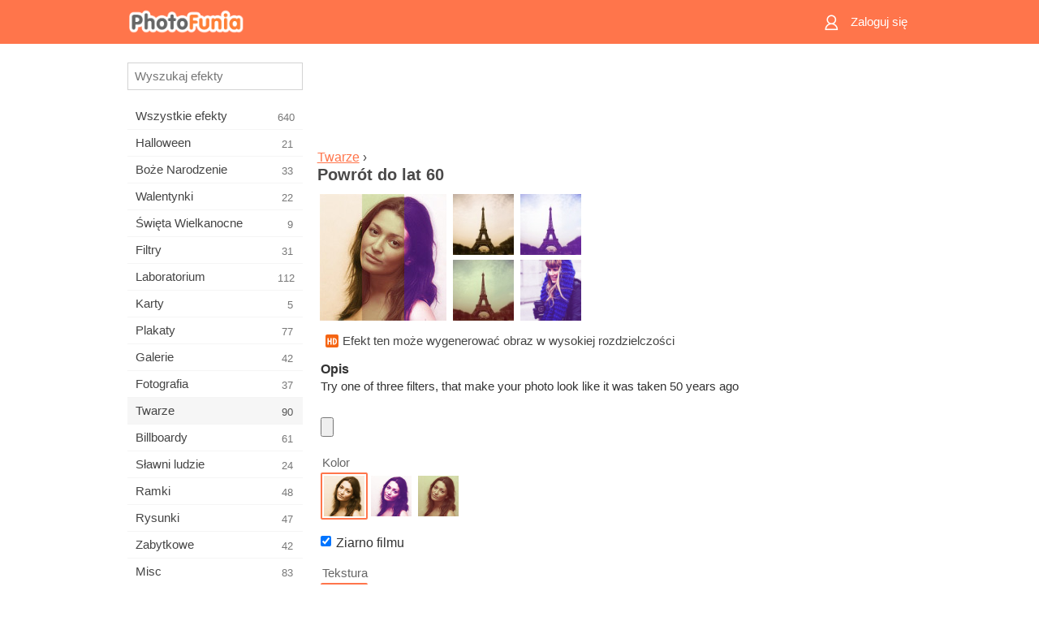

--- FILE ---
content_type: text/html; charset=UTF-8
request_url: https://m.photofunia.com/pl/categories/faces/sixties
body_size: 8009
content:
<!doctype html>
<html lang="pl" class="lang-pl ltr">

<head>
   <meta name="viewport" content="width=device-width, initial-scale=1.0, maximum-scale=1.0, user-scalable=no">
   <meta charset="UTF-8">

   <title>
  Powrót do lat 60 - PhotoFunia: Darmowe efekty fotograficzne i edytor zdjęć online</title>

   <meta name="apple-mobile-web-app-capable" content="yes"/>
   <meta http-equiv="X-UA-Compatible" content="IE-edge,chrome=1"/>

   <link rel="canonical" href="https://photofunia.com/pl/categories/faces/sixties"/>

   <link rel="alternate" href="https://m.photofunia.com/categories/faces/sixties" hreflang="en" />         <link rel="alternate" href="https://m.photofunia.com/ru/categories/faces/sixties" hreflang="ru" />
                  <link rel="alternate" href="https://m.photofunia.com/es/categories/faces/sixties" hreflang="es" />
                  <link rel="alternate" href="https://m.photofunia.com/ar/categories/faces/sixties" hreflang="ar" />
                  <link rel="alternate" href="https://m.photofunia.com/fr/categories/faces/sixties" hreflang="fr" />
                  <link rel="alternate" href="https://m.photofunia.com/hi/categories/faces/sixties" hreflang="hi" />
                  <link rel="alternate" href="https://m.photofunia.com/it/categories/faces/sixties" hreflang="it" />
                  <link rel="alternate" href="https://m.photofunia.com/de/categories/faces/sixties" hreflang="de" />
                  <link rel="alternate" href="https://m.photofunia.com/tr/categories/faces/sixties" hreflang="tr" />
                  <link rel="alternate" href="https://m.photofunia.com/cn/categories/faces/sixties" hreflang="zh-Hans" />
                  <link rel="alternate" href="https://m.photofunia.com/pt/categories/faces/sixties" hreflang="pt" />
                  <link rel="alternate" href="https://m.photofunia.com/jp/categories/faces/sixties" hreflang="ja" />
                  <link rel="alternate" href="https://m.photofunia.com/ko/categories/faces/sixties" hreflang="ko" />
                  <link rel="alternate" href="https://m.photofunia.com/id/categories/faces/sixties" hreflang="id" />
                  <link rel="alternate" href="https://m.photofunia.com/th/categories/faces/sixties" hreflang="th" />
                     <link rel="alternate" href="https://m.photofunia.com/ua/categories/faces/sixties" hreflang="uk" />
                  
   <meta name="theme-color" content="#F67249">

   <link type="image/x-icon" href="https://cdn.photofunia.com/icons/favicon.ico" rel="icon">
   <link rel="shortcut icon" href="https://cdn.photofunia.com/icons/favicon.ico">

   <link rel="apple-touch-icon" sizes="57x57" href="https://cdn.photofunia.com/icons/apple-touch-icon-57x57.png">
   <link rel="apple-touch-icon" sizes="114x114" href="https://cdn.photofunia.com/icons/apple-touch-icon-114x114.png">
   <link rel="apple-touch-icon" sizes="72x72" href="https://cdn.photofunia.com/icons/apple-touch-icon-72x72.png">
   <link rel="apple-touch-icon" sizes="144x144" href="https://cdn.photofunia.com/icons/apple-touch-icon-144x144.png">
   <link rel="apple-touch-icon" sizes="60x60" href="https://cdn.photofunia.com/icons/apple-touch-icon-60x60.png">
   <link rel="apple-touch-icon" sizes="120x120" href="https://cdn.photofunia.com/icons/apple-touch-icon-120x120.png">
   <link rel="apple-touch-icon" sizes="76x76" href="https://cdn.photofunia.com/icons/apple-touch-icon-76x76.png">
   <link rel="apple-touch-icon" sizes="152x152" href="https://cdn.photofunia.com/icons/apple-touch-icon-152x152.png">
   <link rel="apple-touch-icon" sizes="180x180" href="https://cdn.photofunia.com/icons/apple-touch-icon-180x180.png">

   <link rel="icon" type="image/png" href="https://cdn.photofunia.com/icons/favicon-192x192.png" sizes="192x192">
   <link rel="icon" type="image/png" href="https://cdn.photofunia.com/icons/favicon-160x160.png" sizes="160x160">
   <link rel="icon" type="image/png" href="https://cdn.photofunia.com/icons/favicon-96x96.png" sizes="96x96">
   <link rel="icon" type="image/png" href="https://cdn.photofunia.com/icons/favicon-16x16.png" sizes="16x16">
   <link rel="icon" type="image/png" href="https://cdn.photofunia.com/icons/favicon-32x32.png" sizes="32x32">

   <meta name="msapplication-TileColor" content="#FC7D56">
   <meta name="msapplication-TileImage" content="https://cdn.photofunia.com/icons/mstile-144x144.png">
   <meta name="msapplication-config" content="https://cdn.photofunia.com/icons/browserconfig.xml">


   
                  
            
   <meta name="description" content="Efekt filtra Vintage" />
   <meta name="image" content="https://cdn.photofunia.com/effects/sixties/icons/medium.jpg" />
   <meta name="keywords" content="retro, stary, film, aparat fotograficzny, filtr, zabytkowe" />
   <meta name="author" content="" />
   <meta name="application-name" content="PhotoFunia" />
   <meta name="title" content="Powrót do lat 60" />

   <!-- for Facebook -->
   <meta property="og:title" content="Powrót do lat 60" />
   <meta property="og:type" content="article" />
   <meta property="og:image" content="https://cdn.photofunia.com/effects/sixties/icons/medium.jpg" />
   <meta property="og:url" content="https://m.photofunia.com/pl/effects/sixties" />
   <meta property="og:description" content="Efekt filtra Vintage" />

   <!-- for Twitter -->
   <meta name="twitter:card" content="summary" />
   <meta name="twitter:title" content="Powrót do lat 60" />
   <meta name="twitter:description" content="Efekt filtra Vintage" />
   <meta name="twitter:image" content="https://cdn.photofunia.com/effects/sixties/icons/medium.jpg" />

   <script type="application/ld+json">[
    {
        "@context": "http:\/\/schema.org",
        "@type": "ItemPage",
        "name": "Powrót do lat 60",
        "text": "Try one of three filters, that make your photo look like it was taken 50 years ago",
        "description": "Efekt filtra Vintage",
        "keywords": "retro, stary, film, aparat fotograficzny, filtr, zabytkowe",
        "isFamilyFriendly": true,
        "isAccessibleForFree": true,
        "inLanguage": "pl",
        "dateModified": "2020-05-05",
        "dateCreated": "2012-09-29",
        "image": [
            {
                "@type": "ImageObject",
                "width": 600,
                "height": 600,
                "name": "Efekty zdjęcia Powrót do lat 60",
                "url": "https:\/\/cdn.photofunia.com\/effects\/sixties\/icons\/huge.jpg"
            },
            {
                "@type": "ImageObject",
                "width": 300,
                "height": 300,
                "name": "Efekty zdjęcia Powrót do lat 60",
                "url": "https:\/\/cdn.photofunia.com\/effects\/sixties\/icons\/large.jpg"
            },
            {
                "@type": "ImageObject",
                "width": 250,
                "height": 250,
                "name": "Efekty zdjęcia Powrót do lat 60",
                "url": "https:\/\/cdn.photofunia.com\/effects\/sixties\/icons\/medium.jpg"
            },
            {
                "@type": "ImageObject",
                "width": 156,
                "height": 156,
                "name": "Efekty zdjęcia Powrót do lat 60",
                "url": "https:\/\/cdn.photofunia.com\/effects\/sixties\/icons\/regular.jpg"
            },
            {
                "@type": "ImageObject",
                "width": 78,
                "height": 78,
                "name": "Efekty zdjęcia Powrót do lat 60",
                "url": "https:\/\/cdn.photofunia.com\/effects\/sixties\/icons\/small.jpg"
            }
        ],
        "workExample": [
            {
                "@type": "ImageObject",
                "width": 466,
                "height": 700,
                "name": "Efekty zdjęcia Powrót do lat 60",
                "url": "https:\/\/cdn.photofunia.com\/effects\/sixties\/examples\/nzbr3h_o.jpg"
            },
            {
                "@type": "ImageObject",
                "width": 466,
                "height": 700,
                "name": "Efekty zdjęcia Powrót do lat 60",
                "url": "https:\/\/cdn.photofunia.com\/effects\/sixties\/examples\/1cf0bak_o.jpg"
            },
            {
                "@type": "ImageObject",
                "width": 466,
                "height": 700,
                "name": "Efekty zdjęcia Powrót do lat 60",
                "url": "https:\/\/cdn.photofunia.com\/effects\/sixties\/examples\/1aw0vww_o.jpg"
            },
            {
                "@type": "ImageObject",
                "width": 474,
                "height": 700,
                "name": "Efekty zdjęcia Powrót do lat 60",
                "url": "https:\/\/cdn.photofunia.com\/effects\/sixties\/examples\/14ynh5d_o.jpg"
            }
        ]
    },
    {
        "@context": "http:\/\/schema.org",
        "@type": "WebSite",
        "name": "PhotoFunia",
        "url": "https:\/\/m.photofunia.com",
        "image": "https:\/\/cdn.photofunia.com\/icons\/favicon-192x192.png",
        "potentialAction": {
            "@type": "SearchAction",
            "target": "https:\/\/m.photofunia.com\/pl\/search?q={search_term_string}",
            "query-input": "required name=search_term_string"
        },
        "sameAs": [
            "https:\/\/www.facebook.com\/photofunia.en",
            "http:\/\/instagram.com\/photofunia_app",
            "https:\/\/twitter.com\/photofunia",
            "https:\/\/plus.google.com\/+photofunia",
            "http:\/\/vk.com\/photofunia"
        ]
    }
]</script>
   <link href="https://cdn.photofunia.com/mobile/build/build.309.css" type="text/css" rel="stylesheet">   </head>

<body ontouchstart="" >
   <div id="head" class="header">
      <div class="header-content">
         <div class="header-menu-cell -cell">
            <div class="header-menu-button -link">
               <span class="sprite-icon menu"></span>
            </div>
         </div>

         <a href="/pl/" class="header-logo -cell">
            <h1>PhotoFunia</h1>
         </a>

         <div class="header-profile -cell">
                           <a href="/pl/signin" class="header-profile-link -link">
                  <span class="header-profile-icon">
                     <span class="sprite-icon signin"></span>
                  </span>
                  <span class="header-profile-title">Zaloguj się</span>
               </a>
                     </div>
      </div>
   </div>

   <div id="container">
      <div id="menu">
   <div class="menu-header">
      <div class="menu-header-button js-menu-toggle">
         <div class="sprite-icon close"></div>
      </div>
   </div>
   <div class="menu-container">
      <div class="menu-search">
         <form action="/pl/search">
            <input type="text" name="q" placeholder="Wyszukaj efekty"
                    required=""/>
            <div class="font-icon search"></div>
         </form>
      </div>
      <div class="menu-list">
         <ul class="list-menu-container list-effects" itemscope itemtype="http://schema.org/SiteNavigationElement">
            
                           <li >
                  <a href="/pl/categories/all_effects" itemprop="url" title="PhotoFunia to wiodąca darmowa strona do edycji zdjęć z ogromną biblioteką efektów edytora zdjęć i filtrów fotograficznych. Edytuj zdjęcia za pomocą internetowego edytora zdjęć.">
                     <meta itemprop="description" content="PhotoFunia to wiodąca darmowa strona do edycji zdjęć z ogromną biblioteką efektów edytora zdjęć i filtrów fotograficznych. Edytuj zdjęcia za pomocą internetowego edytora zdjęć.">
                     <span itemprop="name">Wszystkie efekty</span>

                     <span class="label-total">640</span>
                                       </a>
               </li>
                           <li >
                  <a href="/pl/categories/halloween" itemprop="url" title="Twórz śmieszne zdjęcia z Halloween za darmo online w kilka sekund. Wybierz z kolekcji efektów fotograficznych Halloween online, w tym tekstu i zdjęć.">
                     <meta itemprop="description" content="Twórz śmieszne zdjęcia z Halloween za darmo online w kilka sekund. Wybierz z kolekcji efektów fotograficznych Halloween online, w tym tekstu i zdjęć.">
                     <span itemprop="name">Halloween</span>

                     <span class="label-total">21</span>
                                       </a>
               </li>
                           <li >
                  <a href="/pl/categories/christmas" itemprop="url" title="Utwórz świąteczne kartki ze zdjęciami i szczęśliwe karty noworoczne z istniejących szablonów i efektów za pomocą naszego narzędzia online za darmo. Łatwo zrobić kartki świąteczne i noworoczne.">
                     <meta itemprop="description" content="Utwórz świąteczne kartki ze zdjęciami i szczęśliwe karty noworoczne z istniejących szablonów i efektów za pomocą naszego narzędzia online za darmo. Łatwo zrobić kartki świąteczne i noworoczne.">
                     <span itemprop="name">Boże Narodzenie</span>

                     <span class="label-total">33</span>
                                       </a>
               </li>
                           <li >
                  <a href="/pl/categories/valentines_day" itemprop="url" title="Twórz kartki pocztowe i ramki do zdjęć z walentynkowymi efektami fotograficznymi w Internecie za darmo dzięki naszemu romantycznemu edytorowi, aby podzielić się z ukochanym.">
                     <meta itemprop="description" content="Twórz kartki pocztowe i ramki do zdjęć z walentynkowymi efektami fotograficznymi w Internecie za darmo dzięki naszemu romantycznemu edytorowi, aby podzielić się z ukochanym.">
                     <span itemprop="name">Walentynki</span>

                     <span class="label-total">22</span>
                                       </a>
               </li>
                           <li >
                  <a href="/pl/categories/easter" itemprop="url" title="">
                     <meta itemprop="description" content="">
                     <span itemprop="name">Święta Wielkanocne</span>

                     <span class="label-total">9</span>
                                       </a>
               </li>
                           <li >
                  <a href="/pl/categories/filters" itemprop="url" title="Kategoria filtrów oferuje darmowy edytor filtrów zdjęć online, aby bez wysiłku tworzyć unikalne i profesjonalne kolaże zdjęć, które można udostępnić znajomym i rodzinie.">
                     <meta itemprop="description" content="Kategoria filtrów oferuje darmowy edytor filtrów zdjęć online, aby bez wysiłku tworzyć unikalne i profesjonalne kolaże zdjęć, które można udostępnić znajomym i rodzinie.">
                     <span itemprop="name">Filtry</span>

                     <span class="label-total">31</span>
                                       </a>
               </li>
                           <li >
                  <a href="/pl/categories/lab" itemprop="url" title="Kategoria laboratoryjna to miejsce, w którym odbywa się wiele zabawnych eksperymentów do edycji zdjęć online. Zastosuj profesjonalne efekty graficzne za pomocą naszego bezpłatnego edytora śmiesznych zdjęć.">
                     <meta itemprop="description" content="Kategoria laboratoryjna to miejsce, w którym odbywa się wiele zabawnych eksperymentów do edycji zdjęć online. Zastosuj profesjonalne efekty graficzne za pomocą naszego bezpłatnego edytora śmiesznych zdjęć.">
                     <span itemprop="name">Laboratorium</span>

                     <span class="label-total">112</span>
                                       </a>
               </li>
                           <li >
                  <a href="/pl/categories/cards" itemprop="url" title="Zaprojektuj bezpłatne spersonalizowane i spersonalizowane kartki okolicznościowe ze zdjęciami za pomocą naszego narzędzia online. Święto to sprawia, że karta online, którą można udostępnić znajomym i rodzinie.">
                     <meta itemprop="description" content="Zaprojektuj bezpłatne spersonalizowane i spersonalizowane kartki okolicznościowe ze zdjęciami za pomocą naszego narzędzia online. Święto to sprawia, że karta online, którą można udostępnić znajomym i rodzinie.">
                     <span itemprop="name">Karty</span>

                     <span class="label-total">5</span>
                                       </a>
               </li>
                           <li >
                  <a href="/pl/categories/posters" itemprop="url" title="Utwórz plakat ze zdjęcia, po prostu przesyłając zdjęcie i wybierając plakat. Stworzenie plakatu nie może być prostsze dzięki naszemu darmowemu edytorowi online.">
                     <meta itemprop="description" content="Utwórz plakat ze zdjęcia, po prostu przesyłając zdjęcie i wybierając plakat. Stworzenie plakatu nie może być prostsze dzięki naszemu darmowemu edytorowi online.">
                     <span itemprop="name">Plakaty</span>

                     <span class="label-total">77</span>
                                       </a>
               </li>
                           <li >
                  <a href="/pl/categories/galleries" itemprop="url" title="Stwórz arcydzieło z plakatów ściennych za pomocą internetowego edytora zdjęć za darmo. Skorzystaj z naszego zdjęcia online do twórcy plakatu i stwórz swoje dzieło w ramach wystawy.">
                     <meta itemprop="description" content="Stwórz arcydzieło z plakatów ściennych za pomocą internetowego edytora zdjęć za darmo. Skorzystaj z naszego zdjęcia online do twórcy plakatu i stwórz swoje dzieło w ramach wystawy.">
                     <span itemprop="name">Galerie</span>

                     <span class="label-total">42</span>
                                       </a>
               </li>
                           <li >
                  <a href="/pl/categories/photography" itemprop="url" title="Dodaj do swojej kolekcji albumów rodzinnych własny montaż zdjęć online i edytuj swoje zdjęcie już dziś, dodając jeden lub dwa efekty do montażu zdjęć bezpłatnie.">
                     <meta itemprop="description" content="Dodaj do swojej kolekcji albumów rodzinnych własny montaż zdjęć online i edytuj swoje zdjęcie już dziś, dodając jeden lub dwa efekty do montażu zdjęć bezpłatnie.">
                     <span itemprop="name">Fotografia</span>

                     <span class="label-total">37</span>
                                       </a>
               </li>
                           <li class="active">
                  <a href="/pl/categories/faces" itemprop="url" title="Twórz zabawne zdjęcia za pomocą efektu twarzy online za pomocą naszego bezpłatnego edytora w kilka sekund. Teraz możesz nałożyć zabawne zdjęcie i podzielić się nim ze znajomymi.">
                     <meta itemprop="description" content="Twórz zabawne zdjęcia za pomocą efektu twarzy online za pomocą naszego bezpłatnego edytora w kilka sekund. Teraz możesz nałożyć zabawne zdjęcie i podzielić się nim ze znajomymi.">
                     <span itemprop="name">Twarze</span>

                     <span class="label-total">90</span>
                                       </a>
               </li>
                           <li >
                  <a href="/pl/categories/billboards" itemprop="url" title="Użyj edytora zdjęć billboardów i umieść swoje zdjęcie na billboardzie bezpłatnie online. Wybierz efekt billboardu, a za kilka sekund będzie na nim Twoje zdjęcie.">
                     <meta itemprop="description" content="Użyj edytora zdjęć billboardów i umieść swoje zdjęcie na billboardzie bezpłatnie online. Wybierz efekt billboardu, a za kilka sekund będzie na nim Twoje zdjęcie.">
                     <span itemprop="name">Billboardy</span>

                     <span class="label-total">61</span>
                                       </a>
               </li>
                           <li >
                  <a href="/pl/categories/celebrities" itemprop="url" title="Zasmakuj w centrum uwagi, edytując zdjęcia z celebrytami za pomocą bezpłatnego narzędzia online. Edytuj zdjęcie z gwiazdą i zdobądź sławę, udostępniając je wszystkim!">
                     <meta itemprop="description" content="Zasmakuj w centrum uwagi, edytując zdjęcia z celebrytami za pomocą bezpłatnego narzędzia online. Edytuj zdjęcie z gwiazdą i zdobądź sławę, udostępniając je wszystkim!">
                     <span itemprop="name">Sławni ludzie</span>

                     <span class="label-total">24</span>
                                       </a>
               </li>
                           <li >
                  <a href="/pl/categories/frames" itemprop="url" title="Skorzystaj z naszego edytora ramek do zdjęć, aby utworzyć niestandardowe ramki do swoich zdjęć. Edytuj zdjęcia online za pomocą bezpłatnego narzędzia do ramek i zacznij kadrować zdjęcia.">
                     <meta itemprop="description" content="Skorzystaj z naszego edytora ramek do zdjęć, aby utworzyć niestandardowe ramki do swoich zdjęć. Edytuj zdjęcia online za pomocą bezpłatnego narzędzia do ramek i zacznij kadrować zdjęcia.">
                     <span itemprop="name">Ramki</span>

                     <span class="label-total">48</span>
                                       </a>
               </li>
                           <li >
                  <a href="/pl/categories/drawings" itemprop="url" title="Zmień obraz w rysunek dzięki naszemu darmowemu edytorowi obrazów online. W kategorii Rysunki możesz przekonwertować swoje zdjęcie na sztukę, stosując wybrany efekt.">
                     <meta itemprop="description" content="Zmień obraz w rysunek dzięki naszemu darmowemu edytorowi obrazów online. W kategorii Rysunki możesz przekonwertować swoje zdjęcie na sztukę, stosując wybrany efekt.">
                     <span itemprop="name">Rysunki</span>

                     <span class="label-total">47</span>
                                       </a>
               </li>
                           <li >
                  <a href="/pl/categories/vintage" itemprop="url" title="Spróbuj swoich sił w fotografii w stylu vintage dzięki darmowemu edytorowi zdjęć w stylu vintage. Twórz stare karty, stosuj do zdjęć filtr retro lub ramki do zdjęć w stylu vintage.">
                     <meta itemprop="description" content="Spróbuj swoich sił w fotografii w stylu vintage dzięki darmowemu edytorowi zdjęć w stylu vintage. Twórz stare karty, stosuj do zdjęć filtr retro lub ramki do zdjęć w stylu vintage.">
                     <span itemprop="name">Zabytkowe</span>

                     <span class="label-total">42</span>
                                       </a>
               </li>
                           <li >
                  <a href="/pl/categories/misc" itemprop="url" title="Wybierz jeden z różnych efektów fotograficznych z kategorii Różne i stwórz niepowtarzalny zabawny obraz. Wybierz jeden z wielu różnych filtrów zdjęć z bezpłatnego edytora online.">
                     <meta itemprop="description" content="Wybierz jeden z różnych efektów fotograficznych z kategorii Różne i stwórz niepowtarzalny zabawny obraz. Wybierz jeden z wielu różnych filtrów zdjęć z bezpłatnego edytora online.">
                     <span itemprop="name">Misc</span>

                     <span class="label-total">83</span>
                                       </a>
               </li>
                           <li >
                  <a href="/pl/categories/magazines" itemprop="url" title="Skorzystaj z naszego bezpłatnego internetowego edytora okładek czasopism, aby tworzyć spersonalizowane okładki magazynów, aby uwielbiać strony tytułowe najsłynniejszych magazynów na świecie.">
                     <meta itemprop="description" content="Skorzystaj z naszego bezpłatnego internetowego edytora okładek czasopism, aby tworzyć spersonalizowane okładki magazynów, aby uwielbiać strony tytułowe najsłynniejszych magazynów na świecie.">
                     <span itemprop="name">Czasopisma</span>

                     <span class="label-total">18</span>
                                       </a>
               </li>
                           <li >
                  <a href="/pl/categories/professions" itemprop="url" title="Prześlij swoje zdjęcie i zastosuj śmieszne efekty fotograficzne, aby zmienić swój zawód online za pomocą kilku kliknięć, korzystając z efektów z naszego edytora zdjęć zawodów.">
                     <meta itemprop="description" content="Prześlij swoje zdjęcie i zastosuj śmieszne efekty fotograficzne, aby zmienić swój zawód online za pomocą kilku kliknięć, korzystając z efektów z naszego edytora zdjęć zawodów.">
                     <span itemprop="name">Zawody</span>

                     <span class="label-total">25</span>
                                       </a>
               </li>
                           <li >
                  <a href="/pl/categories/movies" itemprop="url" title="Darmowe narzędzie online oferuje edycję zdjęć z aktorami dla wybranych zdjęć o tematyce filmowej. Twórz zdjęcia z efektem aktorów z Hollywood lub Bollywood.">
                     <meta itemprop="description" content="Darmowe narzędzie online oferuje edycję zdjęć z aktorami dla wybranych zdjęć o tematyce filmowej. Twórz zdjęcia z efektem aktorów z Hollywood lub Bollywood.">
                     <span itemprop="name">Kino</span>

                     <span class="label-total">20</span>
                                       </a>
               </li>
                           <li >
                  <a href="/pl/categories/tv" itemprop="url" title="Skorzystaj z naszego bezpłatnego internetowego narzędzia do robienia zdjęć, aby stworzyć na nim obraz telewizyjny. Edytuj własne zdjęcie, aby pojawiło się w programie telewizyjnym po drugiej stronie telewizora.">
                     <meta itemprop="description" content="Skorzystaj z naszego bezpłatnego internetowego narzędzia do robienia zdjęć, aby stworzyć na nim obraz telewizyjny. Edytuj własne zdjęcie, aby pojawiło się w programie telewizyjnym po drugiej stronie telewizora.">
                     <span itemprop="name">Telewizor</span>

                     <span class="label-total">9</span>
                                       </a>
               </li>
                           <li >
                  <a href="/pl/categories/books" itemprop="url" title="Stwórz własną okładkę książki ze swoim zdjęciem online za pomocą naszego darmowego edytora zdjęć. Po prostu prześlij swoje zdjęcie i wybierz efekt zdjęcia książki, który chcesz zastosować.">
                     <meta itemprop="description" content="Stwórz własną okładkę książki ze swoim zdjęciem online za pomocą naszego darmowego edytora zdjęć. Po prostu prześlij swoje zdjęcie i wybierz efekt zdjęcia książki, który chcesz zastosować.">
                     <span itemprop="name">Książki</span>

                     <span class="label-total">15</span>
                                       </a>
               </li>
                     </ul>
      </div>
   </div>
</div>

      <div id="content">
         
   <div class="content-container" id="effect">
   <div class="advert-container adsense effect-top"><ins class="adsbygoogle advert"
         data-ad-client="ca-pub-5896353906608024"
         data-ad-slot="5949562512"></ins>
         <script>(adsbygoogle = window.adsbygoogle || []).push({});</script></div>
   
   <div class="breadcrumb-container">
      <div class="breadcrumb-subheader">
         <a href="/pl/categories/faces">
            Twarze</a> ›
      </div>
      <div class="breadcrumb-header">
         <h2 itemprop="name">Powrót do lat 60</h2>
               </div>
   </div>

   <div class="images-container">
      <div class="image-preview">
         <a href="/pl/categories/faces/sixties/examples"><!--
          --><img src="https://cdn.photofunia.com/effects/sixties/icons/regular.jpg" title="Powrót do lat 60" itemprop="contentUrl"><!--
      --></a>
      </div>
      <div class="images-example-container">
         <!--
            --><div class="image-example "><!--
               --><a href="/pl/categories/faces/sixties/examples#1"><!--
                  --><img src="https://cdn.photofunia.com/effects/sixties/examples/nzbr3h_r.jpg"><!--
               --></a><!--
            --></div><!--
         --><!--
            --><div class="image-example "><!--
               --><a href="/pl/categories/faces/sixties/examples#2"><!--
                  --><img src="https://cdn.photofunia.com/effects/sixties/examples/1cf0bak_r.jpg"><!--
               --></a><!--
            --></div><!--
         --><!--
            --><div class="image-example "><!--
               --><a href="/pl/categories/faces/sixties/examples#3"><!--
                  --><img src="https://cdn.photofunia.com/effects/sixties/examples/1aw0vww_r.jpg"><!--
               --></a><!--
            --></div><!--
         --><!--
            --><div class="image-example last"><!--
               --><a href="/pl/categories/faces/sixties/examples#4"><!--
                  --><img src="https://cdn.photofunia.com/effects/sixties/examples/14ynh5d_r.jpg"><!--
               --></a><!--
            --></div><!--
         -->      </div>
   </div>

         <div class="labels-collection">
                     <div class="label-container">
               <span class="label hd"></span>
               <span class="desc">Efekt ten może wygenerować obraz w wysokiej rozdzielczości</span>
            </div>
               </div>
   
         <h3>Opis</h3>
      <div class="description-container">
         <div class="description" itemprop="description">
            Try one of three filters, that make your photo look like it was taken 50 years ago         </div>
         <div class="description-more">
            <div class="description-more-shadow"></div>
            <span class="description-more-button">Czytaj więcej »</span>
         </div>
      </div>
   
   <div class="divider"></div>

   <form class="effect-form js-effect-form"
         action="/pl/categories/faces/sixties?server=1"
         enctype="multipart/form-data" method="POST">
      
                     <div class="field image-field">
               
               <input class="input-file" type="file" accept="image/*" name="image"/>
            </div>


               
                     <div class="field imagelist-field">
                                 <h4>Kolor</h4>
               
               <div class="imagelist-collection">

                  <!-- hidden input for imagelist field value-->
                  <input type="hidden" name="type" value="autumn">

                  <!--
                     --><div class="image active"
                          data-value="autumn"><!--
                        --><img src="https://cdn.photofunia.com/effects/sixties/resources/hf5al8.jpg"><!--
                     --></div><!--
                  --><!--
                     --><div class="image "
                          data-value="cold"><!--
                        --><img src="https://cdn.photofunia.com/effects/sixties/resources/9c8cpq.jpg"><!--
                     --></div><!--
                  --><!--
                     --><div class="image "
                          data-value="warm"><!--
                        --><img src="https://cdn.photofunia.com/effects/sixties/resources/vso5dk.jpg"><!--
                     --></div><!--
                  -->
               </div>
            </div>


               
                     <div class="field checkbox-field">
               <div class="checkbox-collection">
                  <label>
                     <input type="checkbox" name="film_grain"
                            checked="">
                     <span>Ziarno filmu</span>
                  </label>
               </div>
            </div>


               
                     <div class="field imagelist-field">
                                 <h4>Tekstura</h4>
               
               <div class="imagelist-collection">

                  <!-- hidden input for imagelist field value-->
                  <input type="hidden" name="texture" value="none">

                  <!--
                     --><div class="image active"
                          data-value="none"><!--
                        --><img src="https://cdn.photofunia.com/effects/sixties/resources/185gm4h.jpg"><!--
                     --></div><!--
                  --><!--
                     --><div class="image "
                          data-value="ex1"><!--
                        --><img src="https://cdn.photofunia.com/effects/sixties/resources/7cma1z.jpg"><!--
                     --></div><!--
                  --><!--
                     --><div class="image "
                          data-value="ex2"><!--
                        --><img src="https://cdn.photofunia.com/effects/sixties/resources/19s61r1.jpg"><!--
                     --></div><!--
                  --><!--
                     --><div class="image "
                          data-value="ex3"><!--
                        --><img src="https://cdn.photofunia.com/effects/sixties/resources/3i0rgj.jpg"><!--
                     --></div><!--
                  --><!--
                     --><div class="image "
                          data-value="ex4"><!--
                        --><img src="https://cdn.photofunia.com/effects/sixties/resources/1f6rih3.jpg"><!--
                     --></div><!--
                  --><!--
                     --><div class="image "
                          data-value="ex5"><!--
                        --><img src="https://cdn.photofunia.com/effects/sixties/resources/wtkgcs.jpg"><!--
                     --></div><!--
                  -->
               </div>
            </div>


               
                     <div class="field imagelist-field">
                                 <h4>Rama</h4>
               
               <div class="imagelist-collection">

                  <!-- hidden input for imagelist field value-->
                  <input type="hidden" name="frame" value="none">

                  <!--
                     --><div class="image active"
                          data-value="none"><!--
                        --><img src="https://cdn.photofunia.com/effects/sixties/resources/185gm4h.jpg"><!--
                     --></div><!--
                  --><!--
                     --><div class="image "
                          data-value="rame1"><!--
                        --><img src="https://cdn.photofunia.com/effects/sixties/resources/1uwnl90.jpg"><!--
                     --></div><!--
                  --><!--
                     --><div class="image "
                          data-value="rame2"><!--
                        --><img src="https://cdn.photofunia.com/effects/sixties/resources/1fz217h.jpg"><!--
                     --></div><!--
                  --><!--
                     --><div class="image "
                          data-value="rame2_"><!--
                        --><img src="https://cdn.photofunia.com/effects/sixties/resources/14fgig3.jpg"><!--
                     --></div><!--
                  --><!--
                     --><div class="image "
                          data-value="rame3"><!--
                        --><img src="https://cdn.photofunia.com/effects/sixties/resources/1u32rt8.jpg"><!--
                     --></div><!--
                  --><!--
                     --><div class="image "
                          data-value="rame3_"><!--
                        --><img src="https://cdn.photofunia.com/effects/sixties/resources/1rpg8f9.jpg"><!--
                     --></div><!--
                  --><!--
                     --><div class="image "
                          data-value="rame4"><!--
                        --><img src="https://cdn.photofunia.com/effects/sixties/resources/199q0wk.jpg"><!--
                     --></div><!--
                  --><!--
                     --><div class="image "
                          data-value="rame4_"><!--
                        --><img src="https://cdn.photofunia.com/effects/sixties/resources/4y70bf.jpg"><!--
                     --></div><!--
                  --><!--
                     --><div class="image "
                          data-value="rame5"><!--
                        --><img src="https://cdn.photofunia.com/effects/sixties/resources/1svqqo0.jpg"><!--
                     --></div><!--
                  --><!--
                     --><div class="image "
                          data-value="rame5_"><!--
                        --><img src="https://cdn.photofunia.com/effects/sixties/resources/jpkegj.jpg"><!--
                     --></div><!--
                  --><!--
                     --><div class="image "
                          data-value="rame6"><!--
                        --><img src="https://cdn.photofunia.com/effects/sixties/resources/1le77wd.jpg"><!--
                     --></div><!--
                  --><!--
                     --><div class="image "
                          data-value="rame6_"><!--
                        --><img src="https://cdn.photofunia.com/effects/sixties/resources/ysijnd.jpg"><!--
                     --></div><!--
                  --><!--
                     --><div class="image "
                          data-value="rame7"><!--
                        --><img src="https://cdn.photofunia.com/effects/sixties/resources/xur3nx.jpg"><!--
                     --></div><!--
                  -->
               </div>
            </div>


               
                     <div class="field imagelist-field">
                                 <h4>Efekt świetlny</h4>
               
               <div class="imagelist-collection">

                  <!-- hidden input for imagelist field value-->
                  <input type="hidden" name="light" value="none">

                  <!--
                     --><div class="image active"
                          data-value="none"><!--
                        --><img src="https://cdn.photofunia.com/effects/sixties/resources/185gm4h.jpg"><!--
                     --></div><!--
                  --><!--
                     --><div class="image "
                          data-value="bokeh"><!--
                        --><img src="https://cdn.photofunia.com/effects/sixties/resources/1nlzatb.jpg"><!--
                     --></div><!--
                  --><!--
                     --><div class="image "
                          data-value="light_effect"><!--
                        --><img src="https://cdn.photofunia.com/effects/sixties/resources/14tuz35.jpg"><!--
                     --></div><!--
                  -->
               </div>
            </div>


               
      <div class="button-container">
         <button class="button button-submit"
                 data-init-text="DALEJ"
                 data-load-text="Jedna sekunda ...">DALEJ</button>
      </div>
   </form>

   <div class="advert-container adsense effect-bottom"><ins class="adsbygoogle advert"
         data-ad-client="ca-pub-5896353906608024"
         data-ad-slot="4214814911"></ins>
         <script>(adsbygoogle = window.adsbygoogle || []).push({});</script></div>
   <h3>Udostępnij efekt</h3>
   <div class="sharing-container">
      <div class="social-icons">
                                    <a data-network="facebook">
                  <img src="https://cdn.photofunia.com/mobile/images/socials/facebook.png">
               </a>
                           <a data-network="twitter">
                  <img src="https://cdn.photofunia.com/mobile/images/socials/twitter.png">
               </a>
                           <a data-network="vk">
                  <img src="https://cdn.photofunia.com/mobile/images/socials/vk.png">
               </a>
                           <a data-network="pinterest">
                  <img src="https://cdn.photofunia.com/mobile/images/socials/pinterest.png">
               </a>
                           </div>
   </div>

         <h3>Może również Ci się spodobać</h3>

      <ul class="effects-list">
         

   
   
   <li>
               <a class="effect " itemscope itemtype="http://schema.org/ItemPage" itemprop="url" title="Efekt Babie lato" href="/pl/categories/faces/indian_summer">
               <img src="https://cdn.photofunia.com/effects/indian_summer/icons/small.jpg" alt="Babie lato">

   <meta itemprop="image" content="https://cdn.photofunia.com/effects/indian_summer/icons/small.jpg" />
   <meta itemprop="inLanguage" content="pl" />

   <span class="effect-link">
      <span class="name" itemprop="name">
         Babie lato      </span>

      <span class="description" itemprop="description">Zastosuj letni filtr tematyczny</span>
   </span>
         </a>

         </li>
   
   
   <li>
               <a class="effect " itemscope itemtype="http://schema.org/ItemPage" itemprop="url" title="Efekt Sepia" href="/pl/categories/faces/sepia">
               <img src="https://cdn.photofunia.com/effects/sepia/icons/small.jpg" alt="Sepia">

   <meta itemprop="image" content="https://cdn.photofunia.com/effects/sepia/icons/small.jpg" />
   <meta itemprop="inLanguage" content="pl" />

   <span class="effect-link">
      <span class="name" itemprop="name">
         Sepia      </span>

      <span class="description" itemprop="description">Utwórz efekt filtra Sepia</span>
   </span>
         </a>

         </li>
   
   
   <li>
               <a class="effect " itemscope itemtype="http://schema.org/ItemPage" itemprop="url" title="Efekt Kontrast Czarno-biały" href="/pl/categories/faces/contrast_bw">
               <img src="https://cdn.photofunia.com/effects/contrast_bw/icons/small.jpg" alt="Kontrast Czarno-biały">

   <meta itemprop="image" content="https://cdn.photofunia.com/effects/contrast_bw/icons/small.jpg" />
   <meta itemprop="inLanguage" content="pl" />

   <span class="effect-link">
      <span class="name" itemprop="name">
         Kontrast Czarno-biały      </span>

      <span class="description" itemprop="description">Utwórz czarno-białe zdjęcie</span>
   </span>
         </a>

         </li>
   
   
   <li>
               <a class="effect " itemscope itemtype="http://schema.org/ItemPage" itemprop="url" title="Efekt Vintage Shot" href="/pl/categories/faces/vintage_shot">
               <img src="https://cdn.photofunia.com/effects/vintage_shot/icons/small.jpg" alt="Vintage Shot">

   <meta itemprop="image" content="https://cdn.photofunia.com/effects/vintage_shot/icons/small.jpg" />
   <meta itemprop="inLanguage" content="pl" />

   <span class="effect-link">
      <span class="name" itemprop="name">
         Vintage Shot      </span>

      <span class="description" itemprop="description">Efekt filtra w stylu vintage</span>
   </span>
         </a>

         </li>
   
   
   <li>
               <a class="effect " itemscope itemtype="http://schema.org/ItemPage" itemprop="url" title="Efekt Skanowanie filmu" href="/pl/categories/faces/film_scan">
               <img src="https://cdn.photofunia.com/effects/film_scan/icons/small.jpg" alt="Skanowanie filmu">

   <meta itemprop="image" content="https://cdn.photofunia.com/effects/film_scan/icons/small.jpg" />
   <meta itemprop="inLanguage" content="pl" />

   <span class="effect-link">
      <span class="name" itemprop="name">
         Skanowanie filmu      </span>

      <span class="description" itemprop="description">Efekt filtra filmu fotograficznego</span>
   </span>
         </a>

         </li>
   
   
   <li>
               <a class="effect " itemscope itemtype="http://schema.org/ItemPage" itemprop="url" title="Efekt Winter Spirit" href="/pl/categories/faces/winter_spirit">
               <img src="https://cdn.photofunia.com/effects/winter_spirit/icons/small.jpg" alt="Winter Spirit">

   <meta itemprop="image" content="https://cdn.photofunia.com/effects/winter_spirit/icons/small.jpg" />
   <meta itemprop="inLanguage" content="pl" />

   <span class="effect-link">
      <span class="name" itemprop="name">
         Winter Spirit      </span>

      <span class="description" itemprop="description">Utwórz zdjęcie o tematyce zimowej</span>
   </span>
         </a>

         </li>
   
                        <li>
            <a class="effect effect-native-advert">
               <ins class="adsbygoogle advert"
           data-ad-format="fluid"
           data-ad-layout-key="-ho-4+1c-6a+9s"
           data-ad-client="ca-pub-5896353906608024"
           data-ad-slot="8620985738"></ins>
      <script>(adsbygoogle = window.adsbygoogle || []).push({});</script>            </a>
         </li>
         
   <li>
               <a class="effect " itemscope itemtype="http://schema.org/ItemPage" itemprop="url" title="Efekt Lighten Monochrome" href="/pl/categories/faces/low_contrast_bw">
               <img src="https://cdn.photofunia.com/effects/low_contrast_bw/icons/small.jpg" alt="Lighten Monochrome">

   <meta itemprop="image" content="https://cdn.photofunia.com/effects/low_contrast_bw/icons/small.jpg" />
   <meta itemprop="inLanguage" content="pl" />

   <span class="effect-link">
      <span class="name" itemprop="name">
         Lighten Monochrome      </span>

      <span class="description" itemprop="description">Utwórz blaknące czarno-białe zdjęcie</span>
   </span>
         </a>

         </li>
   
   
   <li>
               <a class="effect " itemscope itemtype="http://schema.org/ItemPage" itemprop="url" title="Efekt Lomografia" href="/pl/categories/faces/lomography">
               <img src="https://cdn.photofunia.com/effects/lomography/icons/small.jpg" alt="Lomografia">

   <meta itemprop="image" content="https://cdn.photofunia.com/effects/lomography/icons/small.jpg" />
   <meta itemprop="inLanguage" content="pl" />

   <span class="effect-link">
      <span class="name" itemprop="name">
         Lomografia      </span>

      <span class="description" itemprop="description">Zmień swoje zdjęcie w efekt filmowy w stylu vintage</span>
   </span>
         </a>

         </li>
      </ul>
   </div>

         <div id="footer" class="clear">
   <ul class="links">
            <li><a href="/pl/apps">Aplikacje</a></li>
      <li><a href="/pl/about">O nas</a></li>
      <li><a href="/pl/help">Pomoc</a></li>
      <li><a href="/pl/contact">Kontakt</a></li>
      <li><a href="/pl/terms">Warunki użytkowania</a></li>
      <li><a href="/pl/privacy">Polityka prywatności</a></li>
      <li><a href="//photofunia.com/pl/categories/faces/sixties?redirect=false">Wersja do pobrania</a></li>
   </ul>

   <div class="floor clear">
      <div class="copyright">
         Capsule Digital &copy; 2026      </div>

      <form class="languages">
         <select id="languages">
                                             <option value="/categories/faces/sixties"
                          >English</option>
                                                            <option value="/ru/categories/faces/sixties"
                          >Русский</option>
                                                            <option value="/es/categories/faces/sixties"
                          >Español</option>
                                                            <option value="/ar/categories/faces/sixties"
                          >اللغة العربية</option>
                                                            <option value="/fr/categories/faces/sixties"
                          >Français</option>
                                                            <option value="/hi/categories/faces/sixties"
                          >हिंदी</option>
                                                            <option value="/it/categories/faces/sixties"
                          >Italiano</option>
                                                            <option value="/de/categories/faces/sixties"
                          >Deutsch</option>
                                                            <option value="/tr/categories/faces/sixties"
                          >Türkçe</option>
                                                            <option value="/cn/categories/faces/sixties"
                          >中文(简体)</option>
                                                            <option value="/pt/categories/faces/sixties"
                          >Português</option>
                                                            <option value="/jp/categories/faces/sixties"
                          >日本語</option>
                                                            <option value="/ko/categories/faces/sixties"
                          >한국어</option>
                                                            <option value="/id/categories/faces/sixties"
                          >Bahasa Indonesia</option>
                                                            <option value="/th/categories/faces/sixties"
                          >ภาษาไทย</option>
                                                            <option value="/pl/categories/faces/sixties"
                          selected>Polski</option>
                                                            <option value="/ua/categories/faces/sixties"
                          >Українська</option>
                                    </select>
      </form>

   </div>
</div>
      </div>
   </div>

   <div id="cookie-accept">
   <div class="buttons">
      <button class="button" id="got-it">Rozumiem!</button>
   </div>
   <div class="info">
      Ta strona korzysta z plików cookie, aby zapewnić najlepszą jakość korzystania z naszej witryny. <a href="/pl/privacy#cookies" target="_blank">Więcej informacji</a>
   </div>
</div>
   <script>
   var DOMAIN_SITE = "photofunia.com";
   var DOMAIN_MOBILE = "m.photofunia.com";
   var DOMAIN_BASIC = "basic.photofunia.com";
</script>

<script src="https://cdn.photofunia.com/mobile/build/build.309.js"></script>
<script>
   (function(i,s,o,g,r,a,m){i['GoogleAnalyticsObject']=r;i[r]=i[r]||function(){
      (i[r].q=i[r].q||[]).push(arguments)},i[r].l=1*new Date();a=s.createElement(o),
      m=s.getElementsByTagName(o)[0];a.async=1;a.src=g;m.parentNode.insertBefore(a,m)
   })(window,document,'script','//www.google-analytics.com/analytics.js','ga');

   ga('create', 'UA-58565663-2', 'auto');
   ga('send', 'pageview');
</script>

<script>
   (function(m,e,t,r,i,k,a){m[i]=m[i]||function(){(m[i].a=m[i].a||[]).push(arguments)};
   m[i].l=1*new Date();k=e.createElement(t),a=e.getElementsByTagName(t)[0],k.async=1,k.src=r,a.parentNode.insertBefore(k,a)})
   (window, document, "script", "https://mc.yandex.ru/metrika/tag.js", "ym");

   ym(62498527, "init", {
        clickmap:true,
        trackLinks:true,
        accurateTrackBounce:true
   });
</script>
<noscript><div><img src="https://mc.yandex.ru/watch/62498527" style="position:absolute; left:-9999px;" alt="" /></div></noscript>


   <script async src="//pagead2.googlesyndication.com/pagead/js/adsbygoogle.js"></script></body>
</html>

--- FILE ---
content_type: text/html; charset=utf-8
request_url: https://www.google.com/recaptcha/api2/aframe
body_size: 269
content:
<!DOCTYPE HTML><html><head><meta http-equiv="content-type" content="text/html; charset=UTF-8"></head><body><script nonce="PUFHjpvQvpuODYCLArXs8w">/** Anti-fraud and anti-abuse applications only. See google.com/recaptcha */ try{var clients={'sodar':'https://pagead2.googlesyndication.com/pagead/sodar?'};window.addEventListener("message",function(a){try{if(a.source===window.parent){var b=JSON.parse(a.data);var c=clients[b['id']];if(c){var d=document.createElement('img');d.src=c+b['params']+'&rc='+(localStorage.getItem("rc::a")?sessionStorage.getItem("rc::b"):"");window.document.body.appendChild(d);sessionStorage.setItem("rc::e",parseInt(sessionStorage.getItem("rc::e")||0)+1);localStorage.setItem("rc::h",'1768680299431');}}}catch(b){}});window.parent.postMessage("_grecaptcha_ready", "*");}catch(b){}</script></body></html>